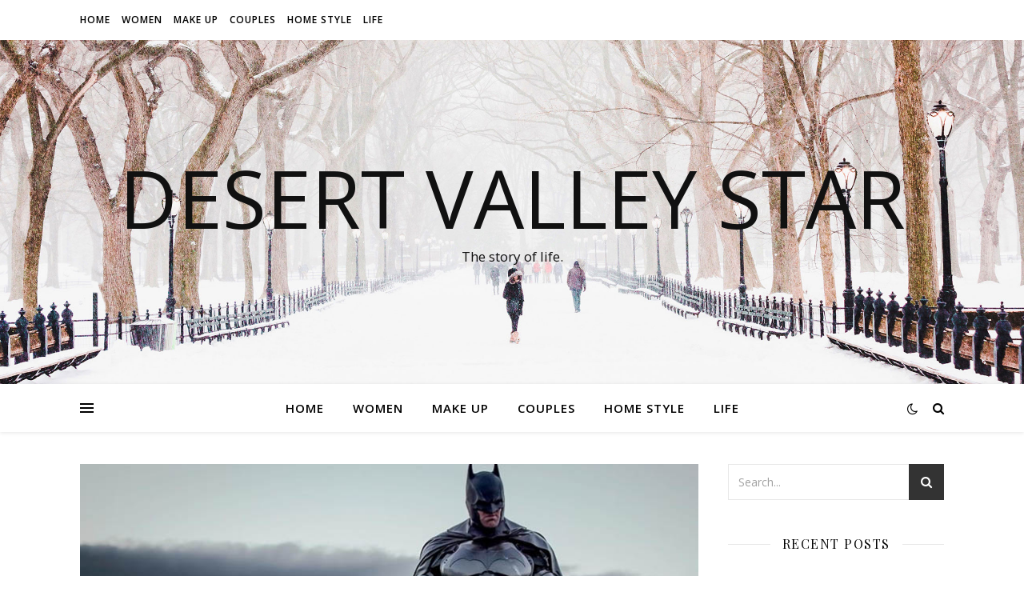

--- FILE ---
content_type: text/html; charset=UTF-8
request_url: http://www.desertvalleystar.com/the-most-classic-hero-batman-cosplay-costume-guide.html
body_size: 17757
content:
<!DOCTYPE html>
<html lang="en-US">
<head>
	<meta charset="UTF-8">
	<meta name="viewport" content="width=device-width, initial-scale=1.0" />
	<link rel="profile" href="https://gmpg.org/xfn/11">

<meta name='robots' content='index, follow, max-video-preview:-1, max-snippet:-1, max-image-preview:large' />

	<!-- This site is optimized with the Yoast SEO plugin v18.8 - https://yoast.com/wordpress/plugins/seo/ -->
	<title>The most classic hero – Batman cosplay costume guide | Desert Valley Star</title>
	<link rel="canonical" href="http://www.desertvalleystar.com/the-most-classic-hero-batman-cosplay-costume-guide.html" />
	<meta property="og:locale" content="en_US" />
	<meta property="og:type" content="article" />
	<meta property="og:title" content="The most classic hero – Batman cosplay costume guide | Desert Valley Star" />
	<meta property="og:description" content="If you want to look unique before others, then there is a need for you to choose some kinds of fascinating batman cosplay costume. After trying it sure you would find out lots of changes that are happened within you and around you. The Batman is also called as “The dark knight” because you can find the costume would cover from his top till the toe that too with fully black in color. In the black knight the batman has a different setting and fitting which would be quite impressive as like the stylist suit, attractive cape and the batmobile. All this supporting things make you to entirely show different from the other normal human being. That too the highlighting element is the mask that would help you to hide behind the mask. The joker portrayed by the Heath Ledger is considered as the one of the most famous version among the other characters. And this classic green hair with the wide and red grin acts as the best recreation different form. This character would have a quirky and yet the sinister attitude inside the film screen and his purple suit would makes you to really feel wonder thinking just about how serious really is. Sure you cannot able to forget about the scars on the mouth which always come along with the different background stories. Now looking it inside the Batman cosplay costume it is really an interesting one The batman is the one of the rocking characters who would forever hit up the cosplay world. He would really not have all the different fancy superhero gifts as like the x-ray visions. But here still it acts as the one of the most loved superheroes that is rocking inside as well as outside the screen. That too when you look into the black costume it may seem as it is not but when you follow the step by step instruction that is given in the costume guides you will have this look for yourself that can be faster than Gotham city. The rocking charm The batman could able to handle most of his enemies but there when you want to add up the cosplay look there you can get some of your friends to dress as like the Joker, Poison or the Batman right-hand man. At present when you make a search there you can find out a list of rocking and impressive batman different variety of suits that is available. The rocking fittingly named the stealth suit acts as the best outfitted for you to wear and go for the function that too it acts as a perfect costume that you can wear and go with the themed party. When you are planning according to that sure you can enjoy and rock even your kids would love and enjoy it. How do you want to choose your costume cosplay? When you make a search you can find out a different set of the Batman costume among them you must know to classify and differentiate it only then from that you can choose the best once. First check out the rocking design that is available in online or offline. Check out the type of the material in which you are searching for the Batman costume. Among them you just separate them through knowing its special features. Then it is important for you to check out its size whether it would fit for you. It does not mean than only the kids would get the costume even the grown up kids can wear them during the party and enjoy. ﻿ While you prefer online you can get your costume with attractive impressive discount with free delivery and shipping. You can pay cash on delivery as well as you can check out the material and pay. In case when you find out any damage in the material you can return them. Now you would have got some of the ideas after going through this most classic hero the Batman costume cosplay guide after knowing it is your turn now. Right now plan for a rocking party and spare your pretty time with your lovely friends with different rocking Batman cosplay costumes." />
	<meta property="og:url" content="http://www.desertvalleystar.com/the-most-classic-hero-batman-cosplay-costume-guide.html" />
	<meta property="og:site_name" content="Desert Valley Star" />
	<meta property="article:published_time" content="2019-11-12T12:58:52+00:00" />
	<meta property="article:modified_time" content="2022-11-02T02:37:54+00:00" />
	<meta property="og:image" content="http://www.desertvalleystar.com/wp-content/uploads/2019/11/The-most-classic-hero-–-Batman-cosplay-costume-guide.jpg" />
	<meta property="og:image:width" content="780" />
	<meta property="og:image:height" content="490" />
	<meta property="og:image:type" content="image/jpeg" />
	<meta name="twitter:card" content="summary_large_image" />
	<meta name="twitter:label1" content="Written by" />
	<meta name="twitter:data1" content="Dvsnews" />
	<meta name="twitter:label2" content="Est. reading time" />
	<meta name="twitter:data2" content="3 minutes" />
	<script type="application/ld+json" class="yoast-schema-graph">{"@context":"https://schema.org","@graph":[{"@type":"WebSite","@id":"http://www.desertvalleystar.com/#website","url":"http://www.desertvalleystar.com/","name":"Desert Valley Star","description":"The story of life.","potentialAction":[{"@type":"SearchAction","target":{"@type":"EntryPoint","urlTemplate":"http://www.desertvalleystar.com/?s={search_term_string}"},"query-input":"required name=search_term_string"}],"inLanguage":"en-US"},{"@type":"ImageObject","inLanguage":"en-US","@id":"http://www.desertvalleystar.com/the-most-classic-hero-batman-cosplay-costume-guide.html#primaryimage","url":"http://www.desertvalleystar.com/wp-content/uploads/2019/11/The-most-classic-hero-–-Batman-cosplay-costume-guide.jpg","contentUrl":"http://www.desertvalleystar.com/wp-content/uploads/2019/11/The-most-classic-hero-–-Batman-cosplay-costume-guide.jpg","width":780,"height":490,"caption":"The most classic hero – Batman cosplay costume guide"},{"@type":"WebPage","@id":"http://www.desertvalleystar.com/the-most-classic-hero-batman-cosplay-costume-guide.html#webpage","url":"http://www.desertvalleystar.com/the-most-classic-hero-batman-cosplay-costume-guide.html","name":"The most classic hero – Batman cosplay costume guide | Desert Valley Star","isPartOf":{"@id":"http://www.desertvalleystar.com/#website"},"primaryImageOfPage":{"@id":"http://www.desertvalleystar.com/the-most-classic-hero-batman-cosplay-costume-guide.html#primaryimage"},"datePublished":"2019-11-12T12:58:52+00:00","dateModified":"2022-11-02T02:37:54+00:00","author":{"@id":"http://www.desertvalleystar.com/#/schema/person/93e166d8195f28235dd486a3f4582d87"},"breadcrumb":{"@id":"http://www.desertvalleystar.com/the-most-classic-hero-batman-cosplay-costume-guide.html#breadcrumb"},"inLanguage":"en-US","potentialAction":[{"@type":"ReadAction","target":["http://www.desertvalleystar.com/the-most-classic-hero-batman-cosplay-costume-guide.html"]}]},{"@type":"BreadcrumbList","@id":"http://www.desertvalleystar.com/the-most-classic-hero-batman-cosplay-costume-guide.html#breadcrumb","itemListElement":[{"@type":"ListItem","position":1,"name":"Home","item":"http://www.desertvalleystar.com/"},{"@type":"ListItem","position":2,"name":"The most classic hero – Batman cosplay costume guide"}]},{"@type":"Person","@id":"http://www.desertvalleystar.com/#/schema/person/93e166d8195f28235dd486a3f4582d87","name":"Dvsnews","image":{"@type":"ImageObject","inLanguage":"en-US","@id":"http://www.desertvalleystar.com/#/schema/person/image/","url":"http://1.gravatar.com/avatar/ae79e62819416cb158755e6c1af486ac?s=96&d=mm&r=g","contentUrl":"http://1.gravatar.com/avatar/ae79e62819416cb158755e6c1af486ac?s=96&d=mm&r=g","caption":"Dvsnews"},"url":"http://www.desertvalleystar.com/author/admin"}]}</script>
	<!-- / Yoast SEO plugin. -->


<link rel='dns-prefetch' href='//fonts.googleapis.com' />
<link rel="alternate" type="application/rss+xml" title="Desert Valley Star &raquo; Feed" href="http://www.desertvalleystar.com/feed" />
<link rel="alternate" type="application/rss+xml" title="Desert Valley Star &raquo; Comments Feed" href="http://www.desertvalleystar.com/comments/feed" />
<script type="text/javascript">
window._wpemojiSettings = {"baseUrl":"https:\/\/s.w.org\/images\/core\/emoji\/14.0.0\/72x72\/","ext":".png","svgUrl":"https:\/\/s.w.org\/images\/core\/emoji\/14.0.0\/svg\/","svgExt":".svg","source":{"concatemoji":"http:\/\/www.desertvalleystar.com\/wp-includes\/js\/wp-emoji-release.min.js?ver=6.2.8"}};
/*! This file is auto-generated */
!function(e,a,t){var n,r,o,i=a.createElement("canvas"),p=i.getContext&&i.getContext("2d");function s(e,t){p.clearRect(0,0,i.width,i.height),p.fillText(e,0,0);e=i.toDataURL();return p.clearRect(0,0,i.width,i.height),p.fillText(t,0,0),e===i.toDataURL()}function c(e){var t=a.createElement("script");t.src=e,t.defer=t.type="text/javascript",a.getElementsByTagName("head")[0].appendChild(t)}for(o=Array("flag","emoji"),t.supports={everything:!0,everythingExceptFlag:!0},r=0;r<o.length;r++)t.supports[o[r]]=function(e){if(p&&p.fillText)switch(p.textBaseline="top",p.font="600 32px Arial",e){case"flag":return s("\ud83c\udff3\ufe0f\u200d\u26a7\ufe0f","\ud83c\udff3\ufe0f\u200b\u26a7\ufe0f")?!1:!s("\ud83c\uddfa\ud83c\uddf3","\ud83c\uddfa\u200b\ud83c\uddf3")&&!s("\ud83c\udff4\udb40\udc67\udb40\udc62\udb40\udc65\udb40\udc6e\udb40\udc67\udb40\udc7f","\ud83c\udff4\u200b\udb40\udc67\u200b\udb40\udc62\u200b\udb40\udc65\u200b\udb40\udc6e\u200b\udb40\udc67\u200b\udb40\udc7f");case"emoji":return!s("\ud83e\udef1\ud83c\udffb\u200d\ud83e\udef2\ud83c\udfff","\ud83e\udef1\ud83c\udffb\u200b\ud83e\udef2\ud83c\udfff")}return!1}(o[r]),t.supports.everything=t.supports.everything&&t.supports[o[r]],"flag"!==o[r]&&(t.supports.everythingExceptFlag=t.supports.everythingExceptFlag&&t.supports[o[r]]);t.supports.everythingExceptFlag=t.supports.everythingExceptFlag&&!t.supports.flag,t.DOMReady=!1,t.readyCallback=function(){t.DOMReady=!0},t.supports.everything||(n=function(){t.readyCallback()},a.addEventListener?(a.addEventListener("DOMContentLoaded",n,!1),e.addEventListener("load",n,!1)):(e.attachEvent("onload",n),a.attachEvent("onreadystatechange",function(){"complete"===a.readyState&&t.readyCallback()})),(e=t.source||{}).concatemoji?c(e.concatemoji):e.wpemoji&&e.twemoji&&(c(e.twemoji),c(e.wpemoji)))}(window,document,window._wpemojiSettings);
</script>
<!-- desertvalleystar.com is managing ads with Advanced Ads --><script id="deser-ready">
			window.advanced_ads_ready=function(e,a){a=a||"complete";var d=function(e){return"interactive"===a?"loading"!==e:"complete"===e};d(document.readyState)?e():document.addEventListener("readystatechange",(function(a){d(a.target.readyState)&&e()}),{once:"interactive"===a})},window.advanced_ads_ready_queue=window.advanced_ads_ready_queue||[];		</script>
		<style type="text/css">
img.wp-smiley,
img.emoji {
	display: inline !important;
	border: none !important;
	box-shadow: none !important;
	height: 1em !important;
	width: 1em !important;
	margin: 0 0.07em !important;
	vertical-align: -0.1em !important;
	background: none !important;
	padding: 0 !important;
}
</style>
	<link rel='stylesheet' id='wp-block-library-css' href='http://www.desertvalleystar.com/wp-includes/css/dist/block-library/style.min.css?ver=6.2.8' type='text/css' media='all' />
<link rel='stylesheet' id='classic-theme-styles-css' href='http://www.desertvalleystar.com/wp-includes/css/classic-themes.min.css?ver=6.2.8' type='text/css' media='all' />
<style id='global-styles-inline-css' type='text/css'>
body{--wp--preset--color--black: #000000;--wp--preset--color--cyan-bluish-gray: #abb8c3;--wp--preset--color--white: #ffffff;--wp--preset--color--pale-pink: #f78da7;--wp--preset--color--vivid-red: #cf2e2e;--wp--preset--color--luminous-vivid-orange: #ff6900;--wp--preset--color--luminous-vivid-amber: #fcb900;--wp--preset--color--light-green-cyan: #7bdcb5;--wp--preset--color--vivid-green-cyan: #00d084;--wp--preset--color--pale-cyan-blue: #8ed1fc;--wp--preset--color--vivid-cyan-blue: #0693e3;--wp--preset--color--vivid-purple: #9b51e0;--wp--preset--gradient--vivid-cyan-blue-to-vivid-purple: linear-gradient(135deg,rgba(6,147,227,1) 0%,rgb(155,81,224) 100%);--wp--preset--gradient--light-green-cyan-to-vivid-green-cyan: linear-gradient(135deg,rgb(122,220,180) 0%,rgb(0,208,130) 100%);--wp--preset--gradient--luminous-vivid-amber-to-luminous-vivid-orange: linear-gradient(135deg,rgba(252,185,0,1) 0%,rgba(255,105,0,1) 100%);--wp--preset--gradient--luminous-vivid-orange-to-vivid-red: linear-gradient(135deg,rgba(255,105,0,1) 0%,rgb(207,46,46) 100%);--wp--preset--gradient--very-light-gray-to-cyan-bluish-gray: linear-gradient(135deg,rgb(238,238,238) 0%,rgb(169,184,195) 100%);--wp--preset--gradient--cool-to-warm-spectrum: linear-gradient(135deg,rgb(74,234,220) 0%,rgb(151,120,209) 20%,rgb(207,42,186) 40%,rgb(238,44,130) 60%,rgb(251,105,98) 80%,rgb(254,248,76) 100%);--wp--preset--gradient--blush-light-purple: linear-gradient(135deg,rgb(255,206,236) 0%,rgb(152,150,240) 100%);--wp--preset--gradient--blush-bordeaux: linear-gradient(135deg,rgb(254,205,165) 0%,rgb(254,45,45) 50%,rgb(107,0,62) 100%);--wp--preset--gradient--luminous-dusk: linear-gradient(135deg,rgb(255,203,112) 0%,rgb(199,81,192) 50%,rgb(65,88,208) 100%);--wp--preset--gradient--pale-ocean: linear-gradient(135deg,rgb(255,245,203) 0%,rgb(182,227,212) 50%,rgb(51,167,181) 100%);--wp--preset--gradient--electric-grass: linear-gradient(135deg,rgb(202,248,128) 0%,rgb(113,206,126) 100%);--wp--preset--gradient--midnight: linear-gradient(135deg,rgb(2,3,129) 0%,rgb(40,116,252) 100%);--wp--preset--duotone--dark-grayscale: url('#wp-duotone-dark-grayscale');--wp--preset--duotone--grayscale: url('#wp-duotone-grayscale');--wp--preset--duotone--purple-yellow: url('#wp-duotone-purple-yellow');--wp--preset--duotone--blue-red: url('#wp-duotone-blue-red');--wp--preset--duotone--midnight: url('#wp-duotone-midnight');--wp--preset--duotone--magenta-yellow: url('#wp-duotone-magenta-yellow');--wp--preset--duotone--purple-green: url('#wp-duotone-purple-green');--wp--preset--duotone--blue-orange: url('#wp-duotone-blue-orange');--wp--preset--font-size--small: 13px;--wp--preset--font-size--medium: 20px;--wp--preset--font-size--large: 36px;--wp--preset--font-size--x-large: 42px;--wp--preset--spacing--20: 0.44rem;--wp--preset--spacing--30: 0.67rem;--wp--preset--spacing--40: 1rem;--wp--preset--spacing--50: 1.5rem;--wp--preset--spacing--60: 2.25rem;--wp--preset--spacing--70: 3.38rem;--wp--preset--spacing--80: 5.06rem;--wp--preset--shadow--natural: 6px 6px 9px rgba(0, 0, 0, 0.2);--wp--preset--shadow--deep: 12px 12px 50px rgba(0, 0, 0, 0.4);--wp--preset--shadow--sharp: 6px 6px 0px rgba(0, 0, 0, 0.2);--wp--preset--shadow--outlined: 6px 6px 0px -3px rgba(255, 255, 255, 1), 6px 6px rgba(0, 0, 0, 1);--wp--preset--shadow--crisp: 6px 6px 0px rgba(0, 0, 0, 1);}:where(.is-layout-flex){gap: 0.5em;}body .is-layout-flow > .alignleft{float: left;margin-inline-start: 0;margin-inline-end: 2em;}body .is-layout-flow > .alignright{float: right;margin-inline-start: 2em;margin-inline-end: 0;}body .is-layout-flow > .aligncenter{margin-left: auto !important;margin-right: auto !important;}body .is-layout-constrained > .alignleft{float: left;margin-inline-start: 0;margin-inline-end: 2em;}body .is-layout-constrained > .alignright{float: right;margin-inline-start: 2em;margin-inline-end: 0;}body .is-layout-constrained > .aligncenter{margin-left: auto !important;margin-right: auto !important;}body .is-layout-constrained > :where(:not(.alignleft):not(.alignright):not(.alignfull)){max-width: var(--wp--style--global--content-size);margin-left: auto !important;margin-right: auto !important;}body .is-layout-constrained > .alignwide{max-width: var(--wp--style--global--wide-size);}body .is-layout-flex{display: flex;}body .is-layout-flex{flex-wrap: wrap;align-items: center;}body .is-layout-flex > *{margin: 0;}:where(.wp-block-columns.is-layout-flex){gap: 2em;}.has-black-color{color: var(--wp--preset--color--black) !important;}.has-cyan-bluish-gray-color{color: var(--wp--preset--color--cyan-bluish-gray) !important;}.has-white-color{color: var(--wp--preset--color--white) !important;}.has-pale-pink-color{color: var(--wp--preset--color--pale-pink) !important;}.has-vivid-red-color{color: var(--wp--preset--color--vivid-red) !important;}.has-luminous-vivid-orange-color{color: var(--wp--preset--color--luminous-vivid-orange) !important;}.has-luminous-vivid-amber-color{color: var(--wp--preset--color--luminous-vivid-amber) !important;}.has-light-green-cyan-color{color: var(--wp--preset--color--light-green-cyan) !important;}.has-vivid-green-cyan-color{color: var(--wp--preset--color--vivid-green-cyan) !important;}.has-pale-cyan-blue-color{color: var(--wp--preset--color--pale-cyan-blue) !important;}.has-vivid-cyan-blue-color{color: var(--wp--preset--color--vivid-cyan-blue) !important;}.has-vivid-purple-color{color: var(--wp--preset--color--vivid-purple) !important;}.has-black-background-color{background-color: var(--wp--preset--color--black) !important;}.has-cyan-bluish-gray-background-color{background-color: var(--wp--preset--color--cyan-bluish-gray) !important;}.has-white-background-color{background-color: var(--wp--preset--color--white) !important;}.has-pale-pink-background-color{background-color: var(--wp--preset--color--pale-pink) !important;}.has-vivid-red-background-color{background-color: var(--wp--preset--color--vivid-red) !important;}.has-luminous-vivid-orange-background-color{background-color: var(--wp--preset--color--luminous-vivid-orange) !important;}.has-luminous-vivid-amber-background-color{background-color: var(--wp--preset--color--luminous-vivid-amber) !important;}.has-light-green-cyan-background-color{background-color: var(--wp--preset--color--light-green-cyan) !important;}.has-vivid-green-cyan-background-color{background-color: var(--wp--preset--color--vivid-green-cyan) !important;}.has-pale-cyan-blue-background-color{background-color: var(--wp--preset--color--pale-cyan-blue) !important;}.has-vivid-cyan-blue-background-color{background-color: var(--wp--preset--color--vivid-cyan-blue) !important;}.has-vivid-purple-background-color{background-color: var(--wp--preset--color--vivid-purple) !important;}.has-black-border-color{border-color: var(--wp--preset--color--black) !important;}.has-cyan-bluish-gray-border-color{border-color: var(--wp--preset--color--cyan-bluish-gray) !important;}.has-white-border-color{border-color: var(--wp--preset--color--white) !important;}.has-pale-pink-border-color{border-color: var(--wp--preset--color--pale-pink) !important;}.has-vivid-red-border-color{border-color: var(--wp--preset--color--vivid-red) !important;}.has-luminous-vivid-orange-border-color{border-color: var(--wp--preset--color--luminous-vivid-orange) !important;}.has-luminous-vivid-amber-border-color{border-color: var(--wp--preset--color--luminous-vivid-amber) !important;}.has-light-green-cyan-border-color{border-color: var(--wp--preset--color--light-green-cyan) !important;}.has-vivid-green-cyan-border-color{border-color: var(--wp--preset--color--vivid-green-cyan) !important;}.has-pale-cyan-blue-border-color{border-color: var(--wp--preset--color--pale-cyan-blue) !important;}.has-vivid-cyan-blue-border-color{border-color: var(--wp--preset--color--vivid-cyan-blue) !important;}.has-vivid-purple-border-color{border-color: var(--wp--preset--color--vivid-purple) !important;}.has-vivid-cyan-blue-to-vivid-purple-gradient-background{background: var(--wp--preset--gradient--vivid-cyan-blue-to-vivid-purple) !important;}.has-light-green-cyan-to-vivid-green-cyan-gradient-background{background: var(--wp--preset--gradient--light-green-cyan-to-vivid-green-cyan) !important;}.has-luminous-vivid-amber-to-luminous-vivid-orange-gradient-background{background: var(--wp--preset--gradient--luminous-vivid-amber-to-luminous-vivid-orange) !important;}.has-luminous-vivid-orange-to-vivid-red-gradient-background{background: var(--wp--preset--gradient--luminous-vivid-orange-to-vivid-red) !important;}.has-very-light-gray-to-cyan-bluish-gray-gradient-background{background: var(--wp--preset--gradient--very-light-gray-to-cyan-bluish-gray) !important;}.has-cool-to-warm-spectrum-gradient-background{background: var(--wp--preset--gradient--cool-to-warm-spectrum) !important;}.has-blush-light-purple-gradient-background{background: var(--wp--preset--gradient--blush-light-purple) !important;}.has-blush-bordeaux-gradient-background{background: var(--wp--preset--gradient--blush-bordeaux) !important;}.has-luminous-dusk-gradient-background{background: var(--wp--preset--gradient--luminous-dusk) !important;}.has-pale-ocean-gradient-background{background: var(--wp--preset--gradient--pale-ocean) !important;}.has-electric-grass-gradient-background{background: var(--wp--preset--gradient--electric-grass) !important;}.has-midnight-gradient-background{background: var(--wp--preset--gradient--midnight) !important;}.has-small-font-size{font-size: var(--wp--preset--font-size--small) !important;}.has-medium-font-size{font-size: var(--wp--preset--font-size--medium) !important;}.has-large-font-size{font-size: var(--wp--preset--font-size--large) !important;}.has-x-large-font-size{font-size: var(--wp--preset--font-size--x-large) !important;}
.wp-block-navigation a:where(:not(.wp-element-button)){color: inherit;}
:where(.wp-block-columns.is-layout-flex){gap: 2em;}
.wp-block-pullquote{font-size: 1.5em;line-height: 1.6;}
</style>
<link rel='stylesheet' id='contact-form-7-css' href='http://www.desertvalleystar.com/wp-content/plugins/contact-form-7/includes/css/styles.css?ver=5.5.6' type='text/css' media='all' />
<link rel='stylesheet' id='ashe-style-css' href='http://www.desertvalleystar.com/wp-content/themes/ashe/style.css?ver=1.9.7' type='text/css' media='all' />
<link rel='stylesheet' id='fontawesome-css' href='http://www.desertvalleystar.com/wp-content/themes/ashe/assets/css/font-awesome.css?ver=6.2.8' type='text/css' media='all' />
<link rel='stylesheet' id='fontello-css' href='http://www.desertvalleystar.com/wp-content/themes/ashe/assets/css/fontello.css?ver=6.2.8' type='text/css' media='all' />
<link rel='stylesheet' id='slick-css' href='http://www.desertvalleystar.com/wp-content/themes/ashe/assets/css/slick.css?ver=6.2.8' type='text/css' media='all' />
<link rel='stylesheet' id='scrollbar-css' href='http://www.desertvalleystar.com/wp-content/themes/ashe/assets/css/perfect-scrollbar.css?ver=6.2.8' type='text/css' media='all' />
<link rel='stylesheet' id='ashe-responsive-css' href='http://www.desertvalleystar.com/wp-content/themes/ashe/assets/css/responsive.css?ver=1.9.7' type='text/css' media='all' />
<link rel='stylesheet' id='ashe-playfair-font-css' href='//fonts.googleapis.com/css?family=Playfair+Display%3A400%2C700&#038;ver=1.0.0' type='text/css' media='all' />
<link rel='stylesheet' id='ashe-opensans-font-css' href='//fonts.googleapis.com/css?family=Open+Sans%3A400italic%2C400%2C600italic%2C600%2C700italic%2C700&#038;ver=1.0.0' type='text/css' media='all' />
<script type='text/javascript' src='http://www.desertvalleystar.com/wp-includes/js/jquery/jquery.min.js?ver=3.6.4' id='jquery-core-js'></script>
<script type='text/javascript' src='http://www.desertvalleystar.com/wp-includes/js/jquery/jquery-migrate.min.js?ver=3.4.0' id='jquery-migrate-js'></script>
<link rel="https://api.w.org/" href="http://www.desertvalleystar.com/wp-json/" /><link rel="alternate" type="application/json" href="http://www.desertvalleystar.com/wp-json/wp/v2/posts/158" /><link rel="EditURI" type="application/rsd+xml" title="RSD" href="http://www.desertvalleystar.com/xmlrpc.php?rsd" />
<link rel="wlwmanifest" type="application/wlwmanifest+xml" href="http://www.desertvalleystar.com/wp-includes/wlwmanifest.xml" />
<meta name="generator" content="WordPress 6.2.8" />
<link rel='shortlink' href='http://www.desertvalleystar.com/?p=158' />
<link rel="alternate" type="application/json+oembed" href="http://www.desertvalleystar.com/wp-json/oembed/1.0/embed?url=http%3A%2F%2Fwww.desertvalleystar.com%2Fthe-most-classic-hero-batman-cosplay-costume-guide.html" />
<link rel="alternate" type="text/xml+oembed" href="http://www.desertvalleystar.com/wp-json/oembed/1.0/embed?url=http%3A%2F%2Fwww.desertvalleystar.com%2Fthe-most-classic-hero-batman-cosplay-costume-guide.html&#038;format=xml" />
<style id="ashe_dynamic_css">body {background-color: #ffffff;}#top-bar {background-color: #ffffff;}#top-bar a {color: #000000;}#top-bar a:hover,#top-bar li.current-menu-item > a,#top-bar li.current-menu-ancestor > a,#top-bar .sub-menu li.current-menu-item > a,#top-bar .sub-menu li.current-menu-ancestor> a {color: #ca9b52;}#top-menu .sub-menu,#top-menu .sub-menu a {background-color: #ffffff;border-color: rgba(0,0,0, 0.05);}@media screen and ( max-width: 979px ) {.top-bar-socials {float: none !important;}.top-bar-socials a {line-height: 40px !important;}}.header-logo a,.site-description {color: #111;}.entry-header {background-color: #ffffff;}#main-nav {background-color: #ffffff;box-shadow: 0px 1px 5px rgba(0,0,0, 0.1);}#featured-links h6 {background-color: rgba(255,255,255, 0.85);color: #000000;}#main-nav a,#main-nav i,#main-nav #s {color: #000000;}.main-nav-sidebar span,.sidebar-alt-close-btn span {background-color: #000000;}#main-nav a:hover,#main-nav i:hover,#main-nav li.current-menu-item > a,#main-nav li.current-menu-ancestor > a,#main-nav .sub-menu li.current-menu-item > a,#main-nav .sub-menu li.current-menu-ancestor> a {color: #ca9b52;}.main-nav-sidebar:hover span {background-color: #ca9b52;}#main-menu .sub-menu,#main-menu .sub-menu a {background-color: #ffffff;border-color: rgba(0,0,0, 0.05);}#main-nav #s {background-color: #ffffff;}#main-nav #s::-webkit-input-placeholder { /* Chrome/Opera/Safari */color: rgba(0,0,0, 0.7);}#main-nav #s::-moz-placeholder { /* Firefox 19+ */color: rgba(0,0,0, 0.7);}#main-nav #s:-ms-input-placeholder { /* IE 10+ */color: rgba(0,0,0, 0.7);}#main-nav #s:-moz-placeholder { /* Firefox 18- */color: rgba(0,0,0, 0.7);}/* Background */.sidebar-alt,#featured-links,.main-content,.featured-slider-area,.page-content select,.page-content input,.page-content textarea {background-color: #ffffff;}/* Text */.page-content,.page-content select,.page-content input,.page-content textarea,.page-content .post-author a,.page-content .ashe-widget a,.page-content .comment-author {color: #464646;}/* Title */.page-content h1,.page-content h2,.page-content h3,.page-content h4,.page-content h5,.page-content h6,.page-content .post-title a,.page-content .author-description h4 a,.page-content .related-posts h4 a,.page-content .blog-pagination .previous-page a,.page-content .blog-pagination .next-page a,blockquote,.page-content .post-share a {color: #030303;}.page-content .post-title a:hover {color: rgba(3,3,3, 0.75);}/* Meta */.page-content .post-date,.page-content .post-comments,.page-content .post-author,.page-content [data-layout*="list"] .post-author a,.page-content .related-post-date,.page-content .comment-meta a,.page-content .author-share a,.page-content .post-tags a,.page-content .tagcloud a,.widget_categories li,.widget_archive li,.ahse-subscribe-box p,.rpwwt-post-author,.rpwwt-post-categories,.rpwwt-post-date,.rpwwt-post-comments-number {color: #a1a1a1;}.page-content input::-webkit-input-placeholder { /* Chrome/Opera/Safari */color: #a1a1a1;}.page-content input::-moz-placeholder { /* Firefox 19+ */color: #a1a1a1;}.page-content input:-ms-input-placeholder { /* IE 10+ */color: #a1a1a1;}.page-content input:-moz-placeholder { /* Firefox 18- */color: #a1a1a1;}/* Accent */a,.post-categories,.page-content .ashe-widget.widget_text a {color: #ca9b52;}/* Disable TMP.page-content .elementor a,.page-content .elementor a:hover {color: inherit;}*/.ps-container > .ps-scrollbar-y-rail > .ps-scrollbar-y {background: #ca9b52;}a:not(.header-logo-a):hover {color: rgba(202,155,82, 0.8);}blockquote {border-color: #ca9b52;}/* Selection */::-moz-selection {color: #ffffff;background: #ca9b52;}::selection {color: #ffffff;background: #ca9b52;}/* Border */.page-content .post-footer,[data-layout*="list"] .blog-grid > li,.page-content .author-description,.page-content .related-posts,.page-content .entry-comments,.page-content .ashe-widget li,.page-content #wp-calendar,.page-content #wp-calendar caption,.page-content #wp-calendar tbody td,.page-content .widget_nav_menu li a,.page-content .tagcloud a,.page-content select,.page-content input,.page-content textarea,.widget-title h2:before,.widget-title h2:after,.post-tags a,.gallery-caption,.wp-caption-text,table tr,table th,table td,pre,.category-description {border-color: #e8e8e8;}hr {background-color: #e8e8e8;}/* Buttons */.widget_search i,.widget_search #searchsubmit,.wp-block-search button,.single-navigation i,.page-content .submit,.page-content .blog-pagination.numeric a,.page-content .blog-pagination.load-more a,.page-content .ashe-subscribe-box input[type="submit"],.page-content .widget_wysija input[type="submit"],.page-content .post-password-form input[type="submit"],.page-content .wpcf7 [type="submit"] {color: #ffffff;background-color: #333333;}.single-navigation i:hover,.page-content .submit:hover,.ashe-boxed-style .page-content .submit:hover,.page-content .blog-pagination.numeric a:hover,.ashe-boxed-style .page-content .blog-pagination.numeric a:hover,.page-content .blog-pagination.numeric span,.page-content .blog-pagination.load-more a:hover,.page-content .ashe-subscribe-box input[type="submit"]:hover,.page-content .widget_wysija input[type="submit"]:hover,.page-content .post-password-form input[type="submit"]:hover,.page-content .wpcf7 [type="submit"]:hover {color: #ffffff;background-color: #ca9b52;}/* Image Overlay */.image-overlay,#infscr-loading,.page-content h4.image-overlay {color: #ffffff;background-color: rgba(73,73,73, 0.3);}.image-overlay a,.post-slider .prev-arrow,.post-slider .next-arrow,.page-content .image-overlay a,#featured-slider .slick-arrow,#featured-slider .slider-dots {color: #ffffff;}.slide-caption {background: rgba(255,255,255, 0.95);}#featured-slider .slick-active {background: #ffffff;}#page-footer,#page-footer select,#page-footer input,#page-footer textarea {background-color: #f6f6f6;color: #333333;}#page-footer,#page-footer a,#page-footer select,#page-footer input,#page-footer textarea {color: #333333;}#page-footer #s::-webkit-input-placeholder { /* Chrome/Opera/Safari */color: #333333;}#page-footer #s::-moz-placeholder { /* Firefox 19+ */color: #333333;}#page-footer #s:-ms-input-placeholder { /* IE 10+ */color: #333333;}#page-footer #s:-moz-placeholder { /* Firefox 18- */color: #333333;}/* Title */#page-footer h1,#page-footer h2,#page-footer h3,#page-footer h4,#page-footer h5,#page-footer h6 {color: #111111;}#page-footer a:hover {color: #ca9b52;}/* Border */#page-footer a,#page-footer .ashe-widget li,#page-footer #wp-calendar,#page-footer #wp-calendar caption,#page-footer #wp-calendar tbody td,#page-footer .widget_nav_menu li a,#page-footer select,#page-footer input,#page-footer textarea,#page-footer .widget-title h2:before,#page-footer .widget-title h2:after,.footer-widgets {border-color: #e0dbdb;}#page-footer hr {background-color: #e0dbdb;}.ashe-preloader-wrap {background-color: #ffffff;}@media screen and ( max-width: 768px ) {#featured-links {display: none;}}@media screen and ( max-width: 640px ) {.related-posts {display: none;}}.header-logo a {font-family: 'Open Sans';}#top-menu li a {font-family: 'Open Sans';}#main-menu li a {font-family: 'Open Sans';}#mobile-menu li,.mobile-menu-btn a {font-family: 'Open Sans';}#top-menu li a,#main-menu li a,#mobile-menu li,.mobile-menu-btn a {text-transform: uppercase;}.boxed-wrapper {max-width: 1160px;}.sidebar-alt {max-width: 340px;left: -340px; padding: 85px 35px 0px;}.sidebar-left,.sidebar-right {width: 307px;}.main-container {width: calc(100% - 307px);width: -webkit-calc(100% - 307px);}#top-bar > div,#main-nav > div,#featured-links,.main-content,.page-footer-inner,.featured-slider-area.boxed-wrapper {padding-left: 40px;padding-right: 40px;}#top-menu {float: left;}.top-bar-socials {float: right;}.entry-header {height: 500px;background-image:url(http://www.desertvalleystar.com/wp-content/themes/ashe/assets/images/ashe_bg.jpg);background-size: cover;}.entry-header {background-position: center center;}.logo-img {max-width: 500px;}.mini-logo a {max-width: 70px;}#main-nav {text-align: center;}.main-nav-sidebar {position: absolute;top: 0px;left: 40px;z-index: 1;}.main-nav-icons {position: absolute;top: 0px;right: 40px;z-index: 2;}.mini-logo {position: absolute;left: auto;top: 0;}.main-nav-sidebar ~ .mini-logo {margin-left: 30px;}#featured-links .featured-link {margin-right: 20px;}#featured-links .featured-link:last-of-type {margin-right: 0;}#featured-links .featured-link {width: calc( (100% - -20px) / 0 - 1px);width: -webkit-calc( (100% - -20px) / 0- 1px);}.featured-link:nth-child(1) .cv-inner {display: none;}.featured-link:nth-child(2) .cv-inner {display: none;}.featured-link:nth-child(3) .cv-inner {display: none;}.blog-grid > li {width: 100%;margin-bottom: 30px;}.sidebar-right {padding-left: 37px;}.post-content > p:not(.wp-block-tag-cloud):first-of-type:first-letter {font-family: "Playfair Display";font-weight: 400;float: left;margin: 0px 12px 0 0;font-size: 80px;line-height: 65px;text-align: center;}.blog-post .post-content > p:not(.wp-block-tag-cloud):first-of-type:first-letter {color: #030303;}@-moz-document url-prefix() {.post-content > p:not(.wp-block-tag-cloud):first-of-type:first-letter {margin-top: 10px !important;}}.footer-widgets > .ashe-widget {width: 30%;margin-right: 5%;}.footer-widgets > .ashe-widget:nth-child(3n+3) {margin-right: 0;}.footer-widgets > .ashe-widget:nth-child(3n+4) {clear: both;}.copyright-info {float: right;}.footer-socials {float: left;}.woocommerce div.product .stock,.woocommerce div.product p.price,.woocommerce div.product span.price,.woocommerce ul.products li.product .price,.woocommerce-Reviews .woocommerce-review__author,.woocommerce form .form-row .required,.woocommerce form .form-row.woocommerce-invalid label,.woocommerce .page-content div.product .woocommerce-tabs ul.tabs li a {color: #464646;}.woocommerce a.remove:hover {color: #464646 !important;}.woocommerce a.remove,.woocommerce .product_meta,.page-content .woocommerce-breadcrumb,.page-content .woocommerce-review-link,.page-content .woocommerce-breadcrumb a,.page-content .woocommerce-MyAccount-navigation-link a,.woocommerce .woocommerce-info:before,.woocommerce .page-content .woocommerce-result-count,.woocommerce-page .page-content .woocommerce-result-count,.woocommerce-Reviews .woocommerce-review__published-date,.woocommerce .product_list_widget .quantity,.woocommerce .widget_products .amount,.woocommerce .widget_price_filter .price_slider_amount,.woocommerce .widget_recently_viewed_products .amount,.woocommerce .widget_top_rated_products .amount,.woocommerce .widget_recent_reviews .reviewer {color: #a1a1a1;}.woocommerce a.remove {color: #a1a1a1 !important;}p.demo_store,.woocommerce-store-notice,.woocommerce span.onsale { background-color: #ca9b52;}.woocommerce .star-rating::before,.woocommerce .star-rating span::before,.woocommerce .page-content ul.products li.product .button,.page-content .woocommerce ul.products li.product .button,.page-content .woocommerce-MyAccount-navigation-link.is-active a,.page-content .woocommerce-MyAccount-navigation-link a:hover { color: #ca9b52;}.woocommerce form.login,.woocommerce form.register,.woocommerce-account fieldset,.woocommerce form.checkout_coupon,.woocommerce .woocommerce-info,.woocommerce .woocommerce-error,.woocommerce .woocommerce-message,.woocommerce .widget_shopping_cart .total,.woocommerce.widget_shopping_cart .total,.woocommerce-Reviews .comment_container,.woocommerce-cart #payment ul.payment_methods,#add_payment_method #payment ul.payment_methods,.woocommerce-checkout #payment ul.payment_methods,.woocommerce div.product .woocommerce-tabs ul.tabs::before,.woocommerce div.product .woocommerce-tabs ul.tabs::after,.woocommerce div.product .woocommerce-tabs ul.tabs li,.woocommerce .woocommerce-MyAccount-navigation-link,.select2-container--default .select2-selection--single {border-color: #e8e8e8;}.woocommerce-cart #payment,#add_payment_method #payment,.woocommerce-checkout #payment,.woocommerce .woocommerce-info,.woocommerce .woocommerce-error,.woocommerce .woocommerce-message,.woocommerce div.product .woocommerce-tabs ul.tabs li {background-color: rgba(232,232,232, 0.3);}.woocommerce-cart #payment div.payment_box::before,#add_payment_method #payment div.payment_box::before,.woocommerce-checkout #payment div.payment_box::before {border-color: rgba(232,232,232, 0.5);}.woocommerce-cart #payment div.payment_box,#add_payment_method #payment div.payment_box,.woocommerce-checkout #payment div.payment_box {background-color: rgba(232,232,232, 0.5);}.page-content .woocommerce input.button,.page-content .woocommerce a.button,.page-content .woocommerce a.button.alt,.page-content .woocommerce button.button.alt,.page-content .woocommerce input.button.alt,.page-content .woocommerce #respond input#submit.alt,.woocommerce .page-content .widget_product_search input[type="submit"],.woocommerce .page-content .woocommerce-message .button,.woocommerce .page-content a.button.alt,.woocommerce .page-content button.button.alt,.woocommerce .page-content #respond input#submit,.woocommerce .page-content .widget_price_filter .button,.woocommerce .page-content .woocommerce-message .button,.woocommerce-page .page-content .woocommerce-message .button,.woocommerce .page-content nav.woocommerce-pagination ul li a,.woocommerce .page-content nav.woocommerce-pagination ul li span {color: #ffffff;background-color: #333333;}.page-content .woocommerce input.button:hover,.page-content .woocommerce a.button:hover,.page-content .woocommerce a.button.alt:hover,.ashe-boxed-style .page-content .woocommerce a.button.alt:hover,.page-content .woocommerce button.button.alt:hover,.page-content .woocommerce input.button.alt:hover,.page-content .woocommerce #respond input#submit.alt:hover,.woocommerce .page-content .woocommerce-message .button:hover,.woocommerce .page-content a.button.alt:hover,.woocommerce .page-content button.button.alt:hover,.ashe-boxed-style.woocommerce .page-content button.button.alt:hover,.ashe-boxed-style.woocommerce .page-content #respond input#submit:hover,.woocommerce .page-content #respond input#submit:hover,.woocommerce .page-content .widget_price_filter .button:hover,.woocommerce .page-content .woocommerce-message .button:hover,.woocommerce-page .page-content .woocommerce-message .button:hover,.woocommerce .page-content nav.woocommerce-pagination ul li a:hover,.woocommerce .page-content nav.woocommerce-pagination ul li span.current {color: #ffffff;background-color: #ca9b52;}.woocommerce .page-content nav.woocommerce-pagination ul li a.prev,.woocommerce .page-content nav.woocommerce-pagination ul li a.next {color: #333333;}.woocommerce .page-content nav.woocommerce-pagination ul li a.prev:hover,.woocommerce .page-content nav.woocommerce-pagination ul li a.next:hover {color: #ca9b52;}.woocommerce .page-content nav.woocommerce-pagination ul li a.prev:after,.woocommerce .page-content nav.woocommerce-pagination ul li a.next:after {color: #ffffff;}.woocommerce .page-content nav.woocommerce-pagination ul li a.prev:hover:after,.woocommerce .page-content nav.woocommerce-pagination ul li a.next:hover:after {color: #ffffff;}.cssload-cube{background-color:#333333;width:9px;height:9px;position:absolute;margin:auto;animation:cssload-cubemove 2s infinite ease-in-out;-o-animation:cssload-cubemove 2s infinite ease-in-out;-ms-animation:cssload-cubemove 2s infinite ease-in-out;-webkit-animation:cssload-cubemove 2s infinite ease-in-out;-moz-animation:cssload-cubemove 2s infinite ease-in-out}.cssload-cube1{left:13px;top:0;animation-delay:.1s;-o-animation-delay:.1s;-ms-animation-delay:.1s;-webkit-animation-delay:.1s;-moz-animation-delay:.1s}.cssload-cube2{left:25px;top:0;animation-delay:.2s;-o-animation-delay:.2s;-ms-animation-delay:.2s;-webkit-animation-delay:.2s;-moz-animation-delay:.2s}.cssload-cube3{left:38px;top:0;animation-delay:.3s;-o-animation-delay:.3s;-ms-animation-delay:.3s;-webkit-animation-delay:.3s;-moz-animation-delay:.3s}.cssload-cube4{left:0;top:13px;animation-delay:.1s;-o-animation-delay:.1s;-ms-animation-delay:.1s;-webkit-animation-delay:.1s;-moz-animation-delay:.1s}.cssload-cube5{left:13px;top:13px;animation-delay:.2s;-o-animation-delay:.2s;-ms-animation-delay:.2s;-webkit-animation-delay:.2s;-moz-animation-delay:.2s}.cssload-cube6{left:25px;top:13px;animation-delay:.3s;-o-animation-delay:.3s;-ms-animation-delay:.3s;-webkit-animation-delay:.3s;-moz-animation-delay:.3s}.cssload-cube7{left:38px;top:13px;animation-delay:.4s;-o-animation-delay:.4s;-ms-animation-delay:.4s;-webkit-animation-delay:.4s;-moz-animation-delay:.4s}.cssload-cube8{left:0;top:25px;animation-delay:.2s;-o-animation-delay:.2s;-ms-animation-delay:.2s;-webkit-animation-delay:.2s;-moz-animation-delay:.2s}.cssload-cube9{left:13px;top:25px;animation-delay:.3s;-o-animation-delay:.3s;-ms-animation-delay:.3s;-webkit-animation-delay:.3s;-moz-animation-delay:.3s}.cssload-cube10{left:25px;top:25px;animation-delay:.4s;-o-animation-delay:.4s;-ms-animation-delay:.4s;-webkit-animation-delay:.4s;-moz-animation-delay:.4s}.cssload-cube11{left:38px;top:25px;animation-delay:.5s;-o-animation-delay:.5s;-ms-animation-delay:.5s;-webkit-animation-delay:.5s;-moz-animation-delay:.5s}.cssload-cube12{left:0;top:38px;animation-delay:.3s;-o-animation-delay:.3s;-ms-animation-delay:.3s;-webkit-animation-delay:.3s;-moz-animation-delay:.3s}.cssload-cube13{left:13px;top:38px;animation-delay:.4s;-o-animation-delay:.4s;-ms-animation-delay:.4s;-webkit-animation-delay:.4s;-moz-animation-delay:.4s}.cssload-cube14{left:25px;top:38px;animation-delay:.5s;-o-animation-delay:.5s;-ms-animation-delay:.5s;-webkit-animation-delay:.5s;-moz-animation-delay:.5s}.cssload-cube15{left:38px;top:38px;animation-delay:.6s;-o-animation-delay:.6s;-ms-animation-delay:.6s;-webkit-animation-delay:.6s;-moz-animation-delay:.6s}.cssload-spinner{margin:auto;width:49px;height:49px;position:relative}@keyframes cssload-cubemove{35%{transform:scale(0.005)}50%{transform:scale(1.7)}65%{transform:scale(0.005)}}@-o-keyframes cssload-cubemove{35%{-o-transform:scale(0.005)}50%{-o-transform:scale(1.7)}65%{-o-transform:scale(0.005)}}@-ms-keyframes cssload-cubemove{35%{-ms-transform:scale(0.005)}50%{-ms-transform:scale(1.7)}65%{-ms-transform:scale(0.005)}}@-webkit-keyframes cssload-cubemove{35%{-webkit-transform:scale(0.005)}50%{-webkit-transform:scale(1.7)}65%{-webkit-transform:scale(0.005)}}@-moz-keyframes cssload-cubemove{35%{-moz-transform:scale(0.005)}50%{-moz-transform:scale(1.7)}65%{-moz-transform:scale(0.005)}}</style><style id="ashe_theme_styles"></style><link rel="icon" href="http://www.desertvalleystar.com/wp-content/uploads/2018/05/desertvalleystar.jpg" sizes="32x32" />
<link rel="icon" href="http://www.desertvalleystar.com/wp-content/uploads/2018/05/desertvalleystar.jpg" sizes="192x192" />
<link rel="apple-touch-icon" href="http://www.desertvalleystar.com/wp-content/uploads/2018/05/desertvalleystar.jpg" />
<meta name="msapplication-TileImage" content="http://www.desertvalleystar.com/wp-content/uploads/2018/05/desertvalleystar.jpg" />
</head>

<body class="post-template-default single single-post postid-158 single-format-standard wp-embed-responsive aa-prefix-deser- aa-disabled-bots">
	<svg xmlns="http://www.w3.org/2000/svg" viewBox="0 0 0 0" width="0" height="0" focusable="false" role="none" style="visibility: hidden; position: absolute; left: -9999px; overflow: hidden;" ><defs><filter id="wp-duotone-dark-grayscale"><feColorMatrix color-interpolation-filters="sRGB" type="matrix" values=" .299 .587 .114 0 0 .299 .587 .114 0 0 .299 .587 .114 0 0 .299 .587 .114 0 0 " /><feComponentTransfer color-interpolation-filters="sRGB" ><feFuncR type="table" tableValues="0 0.49803921568627" /><feFuncG type="table" tableValues="0 0.49803921568627" /><feFuncB type="table" tableValues="0 0.49803921568627" /><feFuncA type="table" tableValues="1 1" /></feComponentTransfer><feComposite in2="SourceGraphic" operator="in" /></filter></defs></svg><svg xmlns="http://www.w3.org/2000/svg" viewBox="0 0 0 0" width="0" height="0" focusable="false" role="none" style="visibility: hidden; position: absolute; left: -9999px; overflow: hidden;" ><defs><filter id="wp-duotone-grayscale"><feColorMatrix color-interpolation-filters="sRGB" type="matrix" values=" .299 .587 .114 0 0 .299 .587 .114 0 0 .299 .587 .114 0 0 .299 .587 .114 0 0 " /><feComponentTransfer color-interpolation-filters="sRGB" ><feFuncR type="table" tableValues="0 1" /><feFuncG type="table" tableValues="0 1" /><feFuncB type="table" tableValues="0 1" /><feFuncA type="table" tableValues="1 1" /></feComponentTransfer><feComposite in2="SourceGraphic" operator="in" /></filter></defs></svg><svg xmlns="http://www.w3.org/2000/svg" viewBox="0 0 0 0" width="0" height="0" focusable="false" role="none" style="visibility: hidden; position: absolute; left: -9999px; overflow: hidden;" ><defs><filter id="wp-duotone-purple-yellow"><feColorMatrix color-interpolation-filters="sRGB" type="matrix" values=" .299 .587 .114 0 0 .299 .587 .114 0 0 .299 .587 .114 0 0 .299 .587 .114 0 0 " /><feComponentTransfer color-interpolation-filters="sRGB" ><feFuncR type="table" tableValues="0.54901960784314 0.98823529411765" /><feFuncG type="table" tableValues="0 1" /><feFuncB type="table" tableValues="0.71764705882353 0.25490196078431" /><feFuncA type="table" tableValues="1 1" /></feComponentTransfer><feComposite in2="SourceGraphic" operator="in" /></filter></defs></svg><svg xmlns="http://www.w3.org/2000/svg" viewBox="0 0 0 0" width="0" height="0" focusable="false" role="none" style="visibility: hidden; position: absolute; left: -9999px; overflow: hidden;" ><defs><filter id="wp-duotone-blue-red"><feColorMatrix color-interpolation-filters="sRGB" type="matrix" values=" .299 .587 .114 0 0 .299 .587 .114 0 0 .299 .587 .114 0 0 .299 .587 .114 0 0 " /><feComponentTransfer color-interpolation-filters="sRGB" ><feFuncR type="table" tableValues="0 1" /><feFuncG type="table" tableValues="0 0.27843137254902" /><feFuncB type="table" tableValues="0.5921568627451 0.27843137254902" /><feFuncA type="table" tableValues="1 1" /></feComponentTransfer><feComposite in2="SourceGraphic" operator="in" /></filter></defs></svg><svg xmlns="http://www.w3.org/2000/svg" viewBox="0 0 0 0" width="0" height="0" focusable="false" role="none" style="visibility: hidden; position: absolute; left: -9999px; overflow: hidden;" ><defs><filter id="wp-duotone-midnight"><feColorMatrix color-interpolation-filters="sRGB" type="matrix" values=" .299 .587 .114 0 0 .299 .587 .114 0 0 .299 .587 .114 0 0 .299 .587 .114 0 0 " /><feComponentTransfer color-interpolation-filters="sRGB" ><feFuncR type="table" tableValues="0 0" /><feFuncG type="table" tableValues="0 0.64705882352941" /><feFuncB type="table" tableValues="0 1" /><feFuncA type="table" tableValues="1 1" /></feComponentTransfer><feComposite in2="SourceGraphic" operator="in" /></filter></defs></svg><svg xmlns="http://www.w3.org/2000/svg" viewBox="0 0 0 0" width="0" height="0" focusable="false" role="none" style="visibility: hidden; position: absolute; left: -9999px; overflow: hidden;" ><defs><filter id="wp-duotone-magenta-yellow"><feColorMatrix color-interpolation-filters="sRGB" type="matrix" values=" .299 .587 .114 0 0 .299 .587 .114 0 0 .299 .587 .114 0 0 .299 .587 .114 0 0 " /><feComponentTransfer color-interpolation-filters="sRGB" ><feFuncR type="table" tableValues="0.78039215686275 1" /><feFuncG type="table" tableValues="0 0.94901960784314" /><feFuncB type="table" tableValues="0.35294117647059 0.47058823529412" /><feFuncA type="table" tableValues="1 1" /></feComponentTransfer><feComposite in2="SourceGraphic" operator="in" /></filter></defs></svg><svg xmlns="http://www.w3.org/2000/svg" viewBox="0 0 0 0" width="0" height="0" focusable="false" role="none" style="visibility: hidden; position: absolute; left: -9999px; overflow: hidden;" ><defs><filter id="wp-duotone-purple-green"><feColorMatrix color-interpolation-filters="sRGB" type="matrix" values=" .299 .587 .114 0 0 .299 .587 .114 0 0 .299 .587 .114 0 0 .299 .587 .114 0 0 " /><feComponentTransfer color-interpolation-filters="sRGB" ><feFuncR type="table" tableValues="0.65098039215686 0.40392156862745" /><feFuncG type="table" tableValues="0 1" /><feFuncB type="table" tableValues="0.44705882352941 0.4" /><feFuncA type="table" tableValues="1 1" /></feComponentTransfer><feComposite in2="SourceGraphic" operator="in" /></filter></defs></svg><svg xmlns="http://www.w3.org/2000/svg" viewBox="0 0 0 0" width="0" height="0" focusable="false" role="none" style="visibility: hidden; position: absolute; left: -9999px; overflow: hidden;" ><defs><filter id="wp-duotone-blue-orange"><feColorMatrix color-interpolation-filters="sRGB" type="matrix" values=" .299 .587 .114 0 0 .299 .587 .114 0 0 .299 .587 .114 0 0 .299 .587 .114 0 0 " /><feComponentTransfer color-interpolation-filters="sRGB" ><feFuncR type="table" tableValues="0.098039215686275 1" /><feFuncG type="table" tableValues="0 0.66274509803922" /><feFuncB type="table" tableValues="0.84705882352941 0.41960784313725" /><feFuncA type="table" tableValues="1 1" /></feComponentTransfer><feComposite in2="SourceGraphic" operator="in" /></filter></defs></svg>
	<!-- Preloader -->
	
	<!-- Page Wrapper -->
	<div id="page-wrap">

		<!-- Boxed Wrapper -->
		<div id="page-header" >

		
<div id="top-bar" class="clear-fix">
	<div class="boxed-wrapper">
		
		
		<div class="top-bar-socials">

			
			
			
			
		</div>

	<nav class="top-menu-container"><ul id="top-menu" class=""><li id="menu-item-45" class="menu-item menu-item-type-custom menu-item-object-custom menu-item-home menu-item-45"><a href="http://www.desertvalleystar.com">Home</a></li>
<li id="menu-item-44" class="menu-item menu-item-type-taxonomy menu-item-object-category menu-item-44"><a href="http://www.desertvalleystar.com/category/life/women">Women</a></li>
<li id="menu-item-41" class="menu-item menu-item-type-taxonomy menu-item-object-category menu-item-41"><a href="http://www.desertvalleystar.com/category/make-up">Make up</a></li>
<li id="menu-item-53" class="menu-item menu-item-type-taxonomy menu-item-object-category menu-item-53"><a href="http://www.desertvalleystar.com/category/life/couples-life">Couples</a></li>
<li id="menu-item-42" class="menu-item menu-item-type-taxonomy menu-item-object-category menu-item-42"><a href="http://www.desertvalleystar.com/category/home">Home Style</a></li>
<li id="menu-item-86" class="menu-item menu-item-type-taxonomy menu-item-object-category current-post-ancestor current-menu-parent current-post-parent menu-item-86"><a href="http://www.desertvalleystar.com/category/life">Life</a></li>
</ul></nav>
	</div>
</div><!-- #top-bar -->


	<div class="entry-header">
		<div class="cv-outer">
		<div class="cv-inner">
			<div class="header-logo">
				
									
										<a href="http://www.desertvalleystar.com/" class="header-logo-a">Desert Valley Star</a>
					
								
				<p class="site-description">The story of life.</p>
				
			</div>
		</div>
		</div>
	</div>


<div id="main-nav" class="clear-fix">

	<div class="boxed-wrapper">	
		
		<!-- Alt Sidebar Icon -->
				<div class="main-nav-sidebar">
			<div>
				<span></span>
				<span></span>
				<span></span>
			</div>
		</div>
		
		<!-- Mini Logo -->
		
		<!-- Icons -->
		<div class="main-nav-icons">
							<div class="dark-mode-switcher">
					<i class="fa fa-moon-o" aria-hidden="true"></i>

									</div>
			
						<div class="main-nav-search">
				<i class="fa fa-search"></i>
				<i class="fa fa-times"></i>
				<form role="search" method="get" id="searchform" class="clear-fix" action="http://www.desertvalleystar.com/"><input type="search" name="s" id="s" placeholder="Search..." data-placeholder="Type then hit Enter..." value="" /><i class="fa fa-search"></i><input type="submit" id="searchsubmit" value="st" /></form>			</div>
					</div>

		<nav class="main-menu-container"><ul id="main-menu" class=""><li class="menu-item menu-item-type-custom menu-item-object-custom menu-item-home menu-item-45"><a href="http://www.desertvalleystar.com">Home</a></li>
<li class="menu-item menu-item-type-taxonomy menu-item-object-category menu-item-44"><a href="http://www.desertvalleystar.com/category/life/women">Women</a></li>
<li class="menu-item menu-item-type-taxonomy menu-item-object-category menu-item-41"><a href="http://www.desertvalleystar.com/category/make-up">Make up</a></li>
<li class="menu-item menu-item-type-taxonomy menu-item-object-category menu-item-53"><a href="http://www.desertvalleystar.com/category/life/couples-life">Couples</a></li>
<li class="menu-item menu-item-type-taxonomy menu-item-object-category menu-item-42"><a href="http://www.desertvalleystar.com/category/home">Home Style</a></li>
<li class="menu-item menu-item-type-taxonomy menu-item-object-category current-post-ancestor current-menu-parent current-post-parent menu-item-86"><a href="http://www.desertvalleystar.com/category/life">Life</a></li>
</ul></nav>
		<!-- Mobile Menu Button -->
		<span class="mobile-menu-btn">
			<i class="fa fa-chevron-down"></i>		</span>

		<nav class="mobile-menu-container"><ul id="mobile-menu" class=""><li class="menu-item menu-item-type-custom menu-item-object-custom menu-item-home menu-item-45"><a href="http://www.desertvalleystar.com">Home</a></li>
<li class="menu-item menu-item-type-taxonomy menu-item-object-category menu-item-44"><a href="http://www.desertvalleystar.com/category/life/women">Women</a></li>
<li class="menu-item menu-item-type-taxonomy menu-item-object-category menu-item-41"><a href="http://www.desertvalleystar.com/category/make-up">Make up</a></li>
<li class="menu-item menu-item-type-taxonomy menu-item-object-category menu-item-53"><a href="http://www.desertvalleystar.com/category/life/couples-life">Couples</a></li>
<li class="menu-item menu-item-type-taxonomy menu-item-object-category menu-item-42"><a href="http://www.desertvalleystar.com/category/home">Home Style</a></li>
<li class="menu-item menu-item-type-taxonomy menu-item-object-category current-post-ancestor current-menu-parent current-post-parent menu-item-86"><a href="http://www.desertvalleystar.com/category/life">Life</a></li>
 </ul></nav>
	</div>

</div><!-- #main-nav -->

		</div><!-- .boxed-wrapper -->

		<!-- Page Content -->
		<div class="page-content">

			
			
<div class="sidebar-alt-wrap">
	<div class="sidebar-alt-close image-overlay"></div>
	<aside class="sidebar-alt">

		<div class="sidebar-alt-close-btn">
			<span></span>
			<span></span>
		</div>

		<div ="ashe-widget"><p>No Widgets found in the Sidebar Alt!</p></div>		
	</aside>
</div>
<!-- Page Content -->
<div class="main-content clear-fix boxed-wrapper" data-sidebar-sticky="1">


	
<div class="sidebar-alt-wrap">
	<div class="sidebar-alt-close image-overlay"></div>
	<aside class="sidebar-alt">

		<div class="sidebar-alt-close-btn">
			<span></span>
			<span></span>
		</div>

		<div ="ashe-widget"><p>No Widgets found in the Sidebar Alt!</p></div>		
	</aside>
</div>
	<!-- Main Container -->
	<div class="main-container">

		
<article id="post-158" class="blog-post ashe-dropcaps post-158 post type-post status-publish format-standard has-post-thumbnail hentry category-halloween category-life tag-batman-cosplay tag-batman-costume-diy tag-batman-costume-guide tag-how-to-cosplay-batman">

	



		<div class="post-media">
		<img width="780" height="490" src="http://www.desertvalleystar.com/wp-content/uploads/2019/11/The-most-classic-hero-–-Batman-cosplay-costume-guide.jpg" class="attachment-ashe-full-thumbnail size-ashe-full-thumbnail wp-post-image" alt="The most classic hero – Batman cosplay costume guide" decoding="async" />	</div>
	
	<header class="post-header">

		<div class="post-categories"><a href="http://www.desertvalleystar.com/category/life/halloween" rel="category tag">Halloween</a>,&nbsp;&nbsp;<a href="http://www.desertvalleystar.com/category/life" rel="category tag">Life</a> </div>
				<h1 class="post-title">The most classic hero – Batman cosplay costume guide</h1>
		
				<div class="post-meta clear-fix">

							<span class="post-date">November 12, 2019</span>
						
			<span class="meta-sep">/</span>
			
			
		</div>
		
	</header>

	<div class="post-content">

		<p>If you want to look unique before others, then there is a need for you to choose some kinds of fascinating batman cosplay costume. After trying it sure you would find out lots of changes that are happened within you and around you. The Batman is also called as “<a href="https://en.wikipedia.org/wiki/The_Dark_Knight_(film)">The dark knight</a>” because you can find the costume would cover from his top till the toe that too with fully black in color. In the black knight the batman has a different setting and fitting which would be quite impressive as like the stylist suit, attractive cape and the batmobile. All this supporting things make you to entirely show different from the other normal human being. That too the highlighting element is the mask that would help you to hide behind the mask.</p>
<p><img decoding="async" loading="lazy" class=" wp-image-160 aligncenter" src="http://www.desertvalleystar.com/wp-content/uploads/2019/11/batman-the-dark-knight-cosplay.jpg" alt="batman the dark knight cosplay" width="407" height="602" /></p>
<p>The joker portrayed by the <a href="https://www.imdb.com/name/nm0005132/bio">Heath Ledger</a> is considered as the one of the most famous version among the other characters. And this classic green hair with the wide and red grin acts as the best recreation different form. This character would have a quirky and yet the sinister attitude inside the film screen and his purple suit would makes you to really feel wonder thinking just about how serious really is. Sure you cannot able to forget about the scars on the mouth which always come along with the different background stories.</p>
<h3>Now looking it inside the Batman cosplay costume it is really an interesting one</h3>
<p>The batman is the one of the rocking characters who would forever hit up the cosplay world. He would really not have all the different fancy superhero gifts as like the x-ray visions. But here still it acts as the one of the most loved superheroes that is rocking inside as well as outside the screen. That too when you look into the black costume it may seem as it is not but when you follow the step by step instruction that is given in the costume guides you will have this look for yourself that can be faster than <a href="https://batman.fandom.com/wiki/Gotham_City">Gotham city</a>.</p>
<p><img decoding="async" loading="lazy" class=" wp-image-161 aligncenter" src="http://www.desertvalleystar.com/wp-content/uploads/2019/11/batman-suit-replica.jpg" alt="batman suit replica" width="370" height="531" /></p>
<h3>The rocking charm</h3>
<p>The batman could able to handle most of his enemies but there when you want to add up the cosplay look there you can get some of your friends to dress as like the Joker, Poison or the Batman right-hand man.</p>
<p>At present when you make a search there you can find out a list of rocking and impressive batman different variety of suits that is available.</p>
<p>The rocking fittingly named the stealth suit acts as the best outfitted for you to wear and go for the function that too it acts as a perfect costume that you can wear and go with the themed party. When you are planning according to that sure you can enjoy and rock even your kids would love and enjoy it.</p>
<p><img decoding="async" loading="lazy" class="size-full wp-image-162 aligncenter" src="http://www.desertvalleystar.com/wp-content/uploads/2019/11/batman-cosplay.jpg" alt="batman cosplay" width="598" height="555" /></p>
<h3>How do you want to choose your costume cosplay?</h3>
<p>When you make a search you can find out a different set of the <a href="https://www.simcosplay.com/knights-of-dark-1.html">Batman costume</a> among them you must know to classify and differentiate it only then from that you can choose the best once.</p>
<ul>
<li>First check out the rocking design that is available in online or offline.</li>
<li>Check out the type of the material in which you are searching for the Batman costume.</li>
<li>Among them you just separate them through knowing its special features.</li>
<li>Then it is important for you to check out its size whether it would fit for you.</li>
<li>It does not mean than only the kids would get the costume even the grown up kids can wear them during the party and enjoy.</li>
</ul>
<p style="text-align: center;"><iframe loading="lazy" src="https://www.youtube.com/embed/5XmUHnyjAO8" width="560" height="470" frameborder="0" allowfullscreen="allowfullscreen"><span data-mce-type="bookmark" style="display: inline-block; width: 0px; overflow: hidden; line-height: 0;" class="mce_SELRES_start">﻿</span></iframe></p>
<p>While you prefer online you can get your costume with attractive impressive discount with free delivery and shipping. You can pay cash on delivery as well as you can check out the material and pay. In case when you find out any damage in the material you can return them. Now you would have got some of the ideas after going through this most classic hero the Batman costume cosplay guide after knowing it is your turn now. Right now plan for a rocking party and spare your pretty time with your lovely friends with different rocking Batman cosplay costumes.</p>
	</div>

	<footer class="post-footer">

		<div class="post-tags"><a href="http://www.desertvalleystar.com/tag/batman-cosplay" rel="tag">batman cosplay</a><a href="http://www.desertvalleystar.com/tag/batman-costume-diy" rel="tag">batman costume diy</a><a href="http://www.desertvalleystar.com/tag/batman-costume-guide" rel="tag">batman costume guide</a><a href="http://www.desertvalleystar.com/tag/how-to-cosplay-batman" rel="tag">how to cosplay batman</a></div>
				<span class="post-author">By&nbsp;<a href="http://www.desertvalleystar.com/author/admin" title="Posts by Dvsnews" rel="author">Dvsnews</a></span>
		
		<span class="post-comments">Comments Off<span class="screen-reader-text"> on The most classic hero – Batman cosplay costume guide</span></span>		
	</footer>


</article>
<!-- Previous Post -->
<a href="http://www.desertvalleystar.com/get-the-perfect-promise-ring-for-your-partner-buying-tips.html" title="Get the perfect promise ring for your partner: buying tips" class="single-navigation previous-post">
<img width="75" height="48" src="http://www.desertvalleystar.com/wp-content/uploads/2019/12/get-the-perfect-promise-ring-for-your-partner-buying-tips.jpg" class="attachment-ashe-single-navigation size-ashe-single-navigation wp-post-image" alt="get the perfect promise ring for your partner buying tips" decoding="async" loading="lazy" /><i class="fa fa-angle-right"></i>
</a>

<!-- Next Post -->
<a href="http://www.desertvalleystar.com/essential-tips-needed-to-consider-while-wearing-the-cosplay-costumes.html" title="Essential tips needed to consider while wearing the cosplay costumes" class="single-navigation next-post">
	<img width="75" height="47" src="http://www.desertvalleystar.com/wp-content/uploads/2019/08/Essential-tips-needed-to-consider-while-wearing-the-cosplay-costumes.jpg" class="attachment-ashe-single-navigation size-ashe-single-navigation wp-post-image" alt="Essential tips needed to consider while wearing the cosplay costumes" decoding="async" loading="lazy" />	<i class="fa fa-angle-left"></i>
</a>

			<div class="related-posts">
				<h3>You May Also Like</h3>

				
					<section>
						<a href="http://www.desertvalleystar.com/how-to-cosplay-avengers-hawkeye-ronin.html"><img width="500" height="302" src="http://www.desertvalleystar.com/wp-content/uploads/2019/05/How-to-cosplay-avengers-Hawkeye-Ronin.jpg" class="attachment-ashe-grid-thumbnail size-ashe-grid-thumbnail wp-post-image" alt="How to cosplay avengers Hawkeye Ronin" decoding="async" loading="lazy" /></a>
						<h4><a href="http://www.desertvalleystar.com/how-to-cosplay-avengers-hawkeye-ronin.html">How to cosplay avengers Hawkeye Ronin?</a></h4>
						<span class="related-post-date">May 21, 2019</span>
					</section>

				
					<section>
						<a href="http://www.desertvalleystar.com/try-resident-evil-2-remake-leon-raccoon-police-department-cosplay-costumes.html"><img width="500" height="303" src="http://www.desertvalleystar.com/wp-content/uploads/2019/03/Try-Resident-Evil-2-Remake-Leon-Raccoon-Police-Department-Cosplay-Costumes.jpg" class="attachment-ashe-grid-thumbnail size-ashe-grid-thumbnail wp-post-image" alt="Try Resident Evil 2 Remake Leon Raccoon Police Department Cosplay Costumes" decoding="async" loading="lazy" /></a>
						<h4><a href="http://www.desertvalleystar.com/try-resident-evil-2-remake-leon-raccoon-police-department-cosplay-costumes.html">Try Resident Evil 2 Remake Leon Raccoon Police Department Cosplay Costumes</a></h4>
						<span class="related-post-date">March 26, 2019</span>
					</section>

				
					<section>
						<a href="http://www.desertvalleystar.com/how-to-cosplay-scarlet-witch-from-the-latest-wandavision-tv-series.html"><img width="500" height="312" src="http://www.desertvalleystar.com/wp-content/uploads/2021/05/How-to-cosplay-Scarlet-Witch-from-the-latest-WandaVision-TV-series.jpg" class="attachment-ashe-grid-thumbnail size-ashe-grid-thumbnail wp-post-image" alt="How to cosplay Scarlet Witch from the latest WandaVision TV series" decoding="async" loading="lazy" /></a>
						<h4><a href="http://www.desertvalleystar.com/how-to-cosplay-scarlet-witch-from-the-latest-wandavision-tv-series.html">How to cosplay Scarlet Witch from the latest WandaVision TV series?</a></h4>
						<span class="related-post-date">May 19, 2021</span>
					</section>

				
				<div class="clear-fix"></div>
			</div>

			
	</div><!-- .main-container -->


	
<div class="sidebar-right-wrap">
	<aside class="sidebar-right">
		<div id="search-2" class="ashe-widget widget_search"><form role="search" method="get" id="searchform" class="clear-fix" action="http://www.desertvalleystar.com/"><input type="search" name="s" id="s" placeholder="Search..." data-placeholder="Type then hit Enter..." value="" /><i class="fa fa-search"></i><input type="submit" id="searchsubmit" value="st" /></form></div>
		<div id="recent-posts-2" class="ashe-widget widget_recent_entries">
		<div class="widget-title"><h2>Recent Posts</h2></div>
		<ul>
											<li>
					<a href="http://www.desertvalleystar.com/baldurs-gate-3-an-odyssey-through-fantasy-realms-and-cosplay-artistry.html">Baldur’s Gate 3: An Odyssey Through Fantasy Realms and Cosplay Artistry</a>
									</li>
											<li>
					<a href="http://www.desertvalleystar.com/know-wholl-be-the-female-thor-in-thor-4-love-and-thunder.html">Know Who&#8217;ll Be the Female Thor in Thor 4: Love and Thunder</a>
									</li>
											<li>
					<a href="http://www.desertvalleystar.com/ideas-for-childrens-christmas-gift-kids-power-rangers-cosplay-suit.html">Ideas for Children&#8217;s Christmas Gift &#8211; Kids Power Rangers Cosplay Suit</a>
									</li>
											<li>
					<a href="http://www.desertvalleystar.com/how-to-cosplay-scarlet-witch-from-the-latest-wandavision-tv-series.html">How to cosplay Scarlet Witch from the latest WandaVision TV series?</a>
									</li>
											<li>
					<a href="http://www.desertvalleystar.com/how-to-make-your-mink-lashes-look-natural.html">How to Make Your Mink Lashes Look Natural?</a>
									</li>
					</ul>

		</div><div id="archives-2" class="ashe-widget widget_archive"><div class="widget-title"><h2>Archives</h2></div>
			<ul>
					<li><a href='http://www.desertvalleystar.com/2023/12'>December 2023</a></li>
	<li><a href='http://www.desertvalleystar.com/2022/05'>May 2022</a></li>
	<li><a href='http://www.desertvalleystar.com/2021/12'>December 2021</a></li>
	<li><a href='http://www.desertvalleystar.com/2021/05'>May 2021</a></li>
	<li><a href='http://www.desertvalleystar.com/2021/02'>February 2021</a></li>
	<li><a href='http://www.desertvalleystar.com/2020/11'>November 2020</a></li>
	<li><a href='http://www.desertvalleystar.com/2020/07'>July 2020</a></li>
	<li><a href='http://www.desertvalleystar.com/2020/06'>June 2020</a></li>
	<li><a href='http://www.desertvalleystar.com/2020/05'>May 2020</a></li>
	<li><a href='http://www.desertvalleystar.com/2020/03'>March 2020</a></li>
	<li><a href='http://www.desertvalleystar.com/2019/12'>December 2019</a></li>
	<li><a href='http://www.desertvalleystar.com/2019/11'>November 2019</a></li>
	<li><a href='http://www.desertvalleystar.com/2019/08'>August 2019</a></li>
	<li><a href='http://www.desertvalleystar.com/2019/07'>July 2019</a></li>
	<li><a href='http://www.desertvalleystar.com/2019/05'>May 2019</a></li>
	<li><a href='http://www.desertvalleystar.com/2019/03'>March 2019</a></li>
	<li><a href='http://www.desertvalleystar.com/2019/02'>February 2019</a></li>
	<li><a href='http://www.desertvalleystar.com/2019/01'>January 2019</a></li>
	<li><a href='http://www.desertvalleystar.com/2018/11'>November 2018</a></li>
	<li><a href='http://www.desertvalleystar.com/2018/09'>September 2018</a></li>
	<li><a href='http://www.desertvalleystar.com/2018/08'>August 2018</a></li>
	<li><a href='http://www.desertvalleystar.com/2018/07'>July 2018</a></li>
	<li><a href='http://www.desertvalleystar.com/2018/06'>June 2018</a></li>
	<li><a href='http://www.desertvalleystar.com/2018/05'>May 2018</a></li>
	<li><a href='http://www.desertvalleystar.com/2018/04'>April 2018</a></li>
	<li><a href='http://www.desertvalleystar.com/2018/03'>March 2018</a></li>
			</ul>

			</div><div id="categories-2" class="ashe-widget widget_categories"><div class="widget-title"><h2>Categories</h2></div>
			<ul>
					<li class="cat-item cat-item-18"><a href="http://www.desertvalleystar.com/category/life/couples-life">Couples</a>
</li>
	<li class="cat-item cat-item-83"><a href="http://www.desertvalleystar.com/category/game">Game</a>
</li>
	<li class="cat-item cat-item-24"><a href="http://www.desertvalleystar.com/category/life/halloween">Halloween</a>
</li>
	<li class="cat-item cat-item-2"><a href="http://www.desertvalleystar.com/category/home">Home</a>
</li>
	<li class="cat-item cat-item-22"><a href="http://www.desertvalleystar.com/category/life/kids">Kids</a>
</li>
	<li class="cat-item cat-item-5"><a href="http://www.desertvalleystar.com/category/life">Life</a>
</li>
	<li class="cat-item cat-item-10"><a href="http://www.desertvalleystar.com/category/make-up">Make up</a>
</li>
	<li class="cat-item cat-item-78"><a href="http://www.desertvalleystar.com/category/new-movie">New Movie</a>
</li>
	<li class="cat-item cat-item-6"><a href="http://www.desertvalleystar.com/category/life/women">Women</a>
</li>
			</ul>

			</div><div id="tag_cloud-2" class="ashe-widget widget_tag_cloud"><div class="widget-title"><h2>Tags</h2></div><div class="tagcloud"><a href="http://www.desertvalleystar.com/tag/baldurs-gate-3" class="tag-cloud-link tag-link-84 tag-link-position-1" style="font-size: 8pt;" aria-label="Baldur’s Gate 3 (1 item)">Baldur’s Gate 3</a>
<a href="http://www.desertvalleystar.com/tag/baldurs-gate-3-cosplay" class="tag-cloud-link tag-link-85 tag-link-position-2" style="font-size: 8pt;" aria-label="Baldur’s Gate 3 Cosplay (1 item)">Baldur’s Gate 3 Cosplay</a>
<a href="http://www.desertvalleystar.com/tag/buying-lashes" class="tag-cloud-link tag-link-27 tag-link-position-3" style="font-size: 8pt;" aria-label="buying lashes (1 item)">buying lashes</a>
<a href="http://www.desertvalleystar.com/tag/childrens-christmas-gift" class="tag-cloud-link tag-link-74 tag-link-position-4" style="font-size: 8pt;" aria-label="Children&#039;s Christmas Gift (1 item)">Children&#039;s Christmas Gift</a>
<a href="http://www.desertvalleystar.com/tag/couple-ring" class="tag-cloud-link tag-link-19 tag-link-position-5" style="font-size: 8pt;" aria-label="couple ring (1 item)">couple ring</a>
<a href="http://www.desertvalleystar.com/tag/deadpool-cosplay-costume" class="tag-cloud-link tag-link-25 tag-link-position-6" style="font-size: 8pt;" aria-label="Deadpool cosplay costume (1 item)">Deadpool cosplay costume</a>
<a href="http://www.desertvalleystar.com/tag/eyes-makeup" class="tag-cloud-link tag-link-48 tag-link-position-7" style="font-size: 8pt;" aria-label="eyes makeup (1 item)">eyes makeup</a>
<a href="http://www.desertvalleystar.com/tag/female-thor" class="tag-cloud-link tag-link-81 tag-link-position-8" style="font-size: 8pt;" aria-label="female thor (1 item)">female thor</a>
<a href="http://www.desertvalleystar.com/tag/gifts-for-him" class="tag-cloud-link tag-link-21 tag-link-position-9" style="font-size: 8pt;" aria-label="gifts for him (1 item)">gifts for him</a>
<a href="http://www.desertvalleystar.com/tag/halloween-cosplay-ideas" class="tag-cloud-link tag-link-53 tag-link-position-10" style="font-size: 8pt;" aria-label="halloween cosplay ideas (1 item)">halloween cosplay ideas</a>
<a href="http://www.desertvalleystar.com/tag/halloween-horrible-cosplay" class="tag-cloud-link tag-link-50 tag-link-position-11" style="font-size: 8pt;" aria-label="Halloween Horrible Cosplay (1 item)">Halloween Horrible Cosplay</a>
<a href="http://www.desertvalleystar.com/tag/halloween-horrible-costumes" class="tag-cloud-link tag-link-51 tag-link-position-12" style="font-size: 8pt;" aria-label="Halloween Horrible Costumes (1 item)">Halloween Horrible Costumes</a>
<a href="http://www.desertvalleystar.com/tag/halloween-horrible-ideas" class="tag-cloud-link tag-link-52 tag-link-position-13" style="font-size: 8pt;" aria-label="Halloween Horrible Ideas (1 item)">Halloween Horrible Ideas</a>
<a href="http://www.desertvalleystar.com/tag/how-to-choose-onesie-for-kids" class="tag-cloud-link tag-link-23 tag-link-position-14" style="font-size: 8pt;" aria-label="how to choose onesie for kids (1 item)">how to choose onesie for kids</a>
<a href="http://www.desertvalleystar.com/tag/how-to-clean-mink-eyelashes" class="tag-cloud-link tag-link-56 tag-link-position-15" style="font-size: 8pt;" aria-label="how to clean Mink Eyelashes (1 item)">how to clean Mink Eyelashes</a>
<a href="http://www.desertvalleystar.com/tag/how-to-cosplay-flash-barry-allen" class="tag-cloud-link tag-link-26 tag-link-position-16" style="font-size: 8pt;" aria-label="How To Cosplay Flash Barry Allen (1 item)">How To Cosplay Flash Barry Allen</a>
<a href="http://www.desertvalleystar.com/tag/how-to-take-care-of-mink-eyelashes" class="tag-cloud-link tag-link-55 tag-link-position-17" style="font-size: 8pt;" aria-label="How to take care of Mink Eyelashes (1 item)">How to take care of Mink Eyelashes</a>
<a href="http://www.desertvalleystar.com/tag/how-to-use-mink-lashes" class="tag-cloud-link tag-link-69 tag-link-position-18" style="font-size: 8pt;" aria-label="how to use mink lashes (1 item)">how to use mink lashes</a>
<a href="http://www.desertvalleystar.com/tag/kids-power-rangers-cosplay-suit" class="tag-cloud-link tag-link-75 tag-link-position-19" style="font-size: 8pt;" aria-label="Kids Power Rangers Cosplay Suit (1 item)">Kids Power Rangers Cosplay Suit</a>
<a href="http://www.desertvalleystar.com/tag/makeup-tips" class="tag-cloud-link tag-link-49 tag-link-position-20" style="font-size: 8pt;" aria-label="makeup tips (1 item)">makeup tips</a>
<a href="http://www.desertvalleystar.com/tag/mandalorian" class="tag-cloud-link tag-link-64 tag-link-position-21" style="font-size: 8pt;" aria-label="Mandalorian (1 item)">Mandalorian</a>
<a href="http://www.desertvalleystar.com/tag/mandalorian-armor" class="tag-cloud-link tag-link-65 tag-link-position-22" style="font-size: 8pt;" aria-label="Mandalorian armor (1 item)">Mandalorian armor</a>
<a href="http://www.desertvalleystar.com/tag/mandalorian-cosplay" class="tag-cloud-link tag-link-63 tag-link-position-23" style="font-size: 8pt;" aria-label="Mandalorian cosplay (1 item)">Mandalorian cosplay</a>
<a href="http://www.desertvalleystar.com/tag/mandalorian-costume" class="tag-cloud-link tag-link-66 tag-link-position-24" style="font-size: 8pt;" aria-label="Mandalorian costume (1 item)">Mandalorian costume</a>
<a href="http://www.desertvalleystar.com/tag/mink-eyelashes" class="tag-cloud-link tag-link-54 tag-link-position-25" style="font-size: 8pt;" aria-label="Mink Eyelashes (1 item)">Mink Eyelashes</a>
<a href="http://www.desertvalleystar.com/tag/mink-lashes" class="tag-cloud-link tag-link-47 tag-link-position-26" style="font-size: 8pt;" aria-label="Mink Lashes (1 item)">Mink Lashes</a>
<a href="http://www.desertvalleystar.com/tag/mink-lashes-using-guide" class="tag-cloud-link tag-link-67 tag-link-position-27" style="font-size: 8pt;" aria-label="mink lashes using guide (1 item)">mink lashes using guide</a>
<a href="http://www.desertvalleystar.com/tag/mink-lashes-wearing-tips" class="tag-cloud-link tag-link-68 tag-link-position-28" style="font-size: 8pt;" aria-label="mink lashes wearing tips (1 item)">mink lashes wearing tips</a>
<a href="http://www.desertvalleystar.com/tag/power-rangers" class="tag-cloud-link tag-link-76 tag-link-position-29" style="font-size: 8pt;" aria-label="Power Rangers (1 item)">Power Rangers</a>
<a href="http://www.desertvalleystar.com/tag/power-rangers-cosplay" class="tag-cloud-link tag-link-77 tag-link-position-30" style="font-size: 8pt;" aria-label="Power Rangers Cosplay (1 item)">Power Rangers Cosplay</a>
<a href="http://www.desertvalleystar.com/tag/resident-evil-2-remake-leon-raccoon-police-department-cosplay-costumes" class="tag-cloud-link tag-link-28 tag-link-position-31" style="font-size: 8pt;" aria-label="Resident Evil 2 Remake Leon Raccoon Police Department Cosplay Costumes (1 item)">Resident Evil 2 Remake Leon Raccoon Police Department Cosplay Costumes</a>
<a href="http://www.desertvalleystar.com/tag/spider-man-cosplay-costumes" class="tag-cloud-link tag-link-59 tag-link-position-32" style="font-size: 8pt;" aria-label="spider-man cosplay costumes (1 item)">spider-man cosplay costumes</a>
<a href="http://www.desertvalleystar.com/tag/spider-man-miles-morales" class="tag-cloud-link tag-link-58 tag-link-position-33" style="font-size: 8pt;" aria-label="spider-man miles morales (1 item)">spider-man miles morales</a>
<a href="http://www.desertvalleystar.com/tag/spider-man-ps5-suit" class="tag-cloud-link tag-link-57 tag-link-position-34" style="font-size: 8pt;" aria-label="spider-man ps5 suit (1 item)">spider-man ps5 suit</a>
<a href="http://www.desertvalleystar.com/tag/star-wars" class="tag-cloud-link tag-link-60 tag-link-position-35" style="font-size: 8pt;" aria-label="star wars (1 item)">star wars</a>
<a href="http://www.desertvalleystar.com/tag/star-wars-cosplay" class="tag-cloud-link tag-link-61 tag-link-position-36" style="font-size: 8pt;" aria-label="star wars cosplay (1 item)">star wars cosplay</a>
<a href="http://www.desertvalleystar.com/tag/star-wars-costume" class="tag-cloud-link tag-link-62 tag-link-position-37" style="font-size: 8pt;" aria-label="star wars costume (1 item)">star wars costume</a>
<a href="http://www.desertvalleystar.com/tag/thor-4" class="tag-cloud-link tag-link-80 tag-link-position-38" style="font-size: 8pt;" aria-label="thor 4 (1 item)">thor 4</a>
<a href="http://www.desertvalleystar.com/tag/thor-4-new-look" class="tag-cloud-link tag-link-82 tag-link-position-39" style="font-size: 8pt;" aria-label="thor 4 new look (1 item)">thor 4 new look</a>
<a href="http://www.desertvalleystar.com/tag/thor-4-love-and-thunder" class="tag-cloud-link tag-link-79 tag-link-position-40" style="font-size: 8pt;" aria-label="Thor 4: Love and Thunder (1 item)">Thor 4: Love and Thunder</a>
<a href="http://www.desertvalleystar.com/tag/tips-to-cosplay-scarlet-witch" class="tag-cloud-link tag-link-70 tag-link-position-41" style="font-size: 8pt;" aria-label="tips to cosplay Scarlet Witch (1 item)">tips to cosplay Scarlet Witch</a>
<a href="http://www.desertvalleystar.com/tag/wanda-cosplay" class="tag-cloud-link tag-link-73 tag-link-position-42" style="font-size: 8pt;" aria-label="Wanda Cosplay (1 item)">Wanda Cosplay</a>
<a href="http://www.desertvalleystar.com/tag/wandavision" class="tag-cloud-link tag-link-71 tag-link-position-43" style="font-size: 8pt;" aria-label="WandaVision (1 item)">WandaVision</a>
<a href="http://www.desertvalleystar.com/tag/wandavision-cosplay" class="tag-cloud-link tag-link-72 tag-link-position-44" style="font-size: 8pt;" aria-label="WandaVision Cosplay (1 item)">WandaVision Cosplay</a>
<a href="http://www.desertvalleystar.com/tag/where-to-buy-couples-jewelry" class="tag-cloud-link tag-link-20 tag-link-position-45" style="font-size: 8pt;" aria-label="where to buy couples jewelry (1 item)">where to buy couples jewelry</a></div>
</div>	</aside>
</div>
</div><!-- .page-content -->

		</div><!-- .page-content -->

		<!-- Page Footer -->
		<footer id="page-footer" class="clear-fix">
			
			<!-- Scroll Top Button -->
						<span class="scrolltop">
				<i class="fa fa fa-angle-up"></i>
			</span>
			
			<div class="page-footer-inner boxed-wrapper">

			<!-- Footer Widgets -->
			
			<div class="footer-copyright">
				<div class="copyright-info">
								</div>

								
				<div class="credit">
					Ashe Theme by <a href="http://wp-royal.com/"><a href="https://wp-royal.com/">WP Royal</a>.</a>				</div>

			</div>

			</div><!-- .boxed-wrapper -->

		</footer><!-- #page-footer -->

	</div><!-- #page-wrap -->

<script type='text/javascript' src='http://www.desertvalleystar.com/wp-includes/js/dist/vendor/wp-polyfill-inert.min.js?ver=3.1.2' id='wp-polyfill-inert-js'></script>
<script type='text/javascript' src='http://www.desertvalleystar.com/wp-includes/js/dist/vendor/regenerator-runtime.min.js?ver=0.13.11' id='regenerator-runtime-js'></script>
<script type='text/javascript' src='http://www.desertvalleystar.com/wp-includes/js/dist/vendor/wp-polyfill.min.js?ver=3.15.0' id='wp-polyfill-js'></script>
<script type='text/javascript' id='contact-form-7-js-extra'>
/* <![CDATA[ */
var wpcf7 = {"api":{"root":"http:\/\/www.desertvalleystar.com\/wp-json\/","namespace":"contact-form-7\/v1"}};
/* ]]> */
</script>
<script type='text/javascript' src='http://www.desertvalleystar.com/wp-content/plugins/contact-form-7/includes/js/index.js?ver=5.5.6' id='contact-form-7-js'></script>
<script type='text/javascript' src='http://www.desertvalleystar.com/wp-content/themes/ashe/assets/js/custom-plugins.js?ver=1.8.2' id='ashe-plugins-js'></script>
<script type='text/javascript' src='http://www.desertvalleystar.com/wp-content/themes/ashe/assets/js/custom-scripts.js?ver=1.9.7' id='ashe-custom-scripts-js'></script>
<script>!function(){window.advanced_ads_ready_queue=window.advanced_ads_ready_queue||[],advanced_ads_ready_queue.push=window.advanced_ads_ready;for(var d=0,a=advanced_ads_ready_queue.length;d<a;d++)advanced_ads_ready(advanced_ads_ready_queue[d])}();</script>
<script defer src="https://static.cloudflareinsights.com/beacon.min.js/vcd15cbe7772f49c399c6a5babf22c1241717689176015" integrity="sha512-ZpsOmlRQV6y907TI0dKBHq9Md29nnaEIPlkf84rnaERnq6zvWvPUqr2ft8M1aS28oN72PdrCzSjY4U6VaAw1EQ==" data-cf-beacon='{"version":"2024.11.0","token":"4e006df27f2b4997abdb6ccf07528e4d","r":1,"server_timing":{"name":{"cfCacheStatus":true,"cfEdge":true,"cfExtPri":true,"cfL4":true,"cfOrigin":true,"cfSpeedBrain":true},"location_startswith":null}}' crossorigin="anonymous"></script>
</body>
</html>